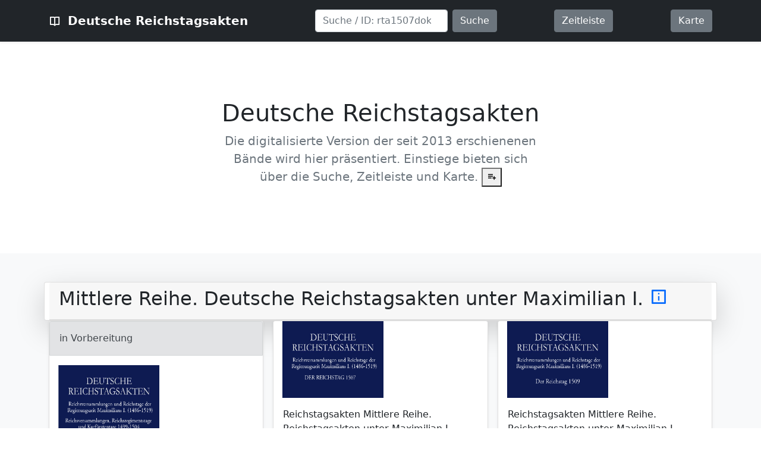

--- FILE ---
content_type: text/html; charset=UTF-8
request_url: https://reichstagsakten.de/?vol=rta1507&doc=II616
body_size: 30389
content:


<!DOCTYPE html>
<html lang="de">
  <head>
 <link rel="canonical" href="https://reichstagsakten.de/" />

    
<meta charset="utf-8">
<meta name="viewport" content="width=device-width, initial-scale=1, maximum-scale=1" />


<!-- Favicons -->
<link rel="apple-touch-icon" sizes="57x57" href="img/fav/apple-icon-57x57.png">
<link rel="apple-touch-icon" sizes="60x60" href="img/fav/apple-icon-60x60.png">
<link rel="apple-touch-icon" sizes="72x72" href="img/fav/apple-icon-72x72.png">
<link rel="apple-touch-icon" sizes="76x76" href="img/fav/apple-icon-76x76.png">
<link rel="apple-touch-icon" sizes="114x114" href="img/fav/apple-icon-114x114.png">
<link rel="apple-touch-icon" sizes="120x120" href="img/fav/apple-icon-120x120.png">
<link rel="apple-touch-icon" sizes="144x144" href="img/fav/apple-icon-144x144.png">
<link rel="apple-touch-icon" sizes="152x152" href="img/fav/apple-icon-152x152.png">
<link rel="apple-touch-icon" sizes="180x180" href="img/fav/apple-icon-180x180.png">
<link rel="icon" type="image/png" sizes="192x192"  href="img/fav/android-icon-192x192.png">
<link rel="icon" type="image/png" sizes="32x32" href="img/fav/favicon-32x32.png">
<link rel="icon" type="image/png" sizes="96x96" href="img/fav/favicon-96x96.png">
<link rel="icon" type="image/png" sizes="16x16" href="img/fav/favicon-16x16.png">
<link rel="manifest" href="img/fav/manifest.json">
<meta name="msapplication-TileColor" content="#ffffff">
<meta name="msapplication-TileImage" content="img/fav/ms-icon-144x144.png">
<meta name="theme-color" content="#ffffff">

<link href='css/bootstrap.min.css'  rel="stylesheet" />
<link href='css/boxicons.min.css'  rel="stylesheet" />

<link href='css/fonts.css'  rel="stylesheet" />


    <link href='css/edi_index.css'  rel="stylesheet"/>

  </head>
  <body>


       <header>

  <div class="navbar navbar-dark bg-dark shadow-sm">
    <div class="container"><!-- no toggle -->
      <a href="index.php" class="navbar-brand d-flex align-items-center">
        <i class='bx bx-book-open' ></i>&nbsp;&nbsp;<strong>Deutsche Reichstagsakten</strong>
      </a>

      <form class="d-flex" action="search.php">
          <input class="form-control me-2" type="search" placeholder="Suche / ID: rta1507dok23 o. rta1507p142" aria-label="Suche" name="q">
          <button class="btn btn-secondary" type="submit">Suche</button>
      </form>

            <a href="era.php" class="btn btn-secondary my-2">Zeitleiste</a>

                  <a href="map.php" class="btn btn-secondary my-2">Karte</a>

    </div>
  </div>
</header>



<main>

  <section class="py-5 text-center container">
    <div class="row py-lg-5">
      <div class="col-lg-6 col-md-8 mx-auto">
        <h1 class="fw-light">Deutsche Reichstagsakten</h1>
        <p class="lead text-muted">Die digitalisierte Version der seit 2013
          erschienenen Bände wird hier präsentiert. Einstiege  bieten sich über die Suche, Zeitleiste und Karte.
          <button class="small" type="button" data-bs-toggle="collapse"
           data-bs-target="#mehrEinleitung" aria-controls="mehrEinleitung"
            aria-expanded="false" aria-label="Toggle Einleitung"><i class='bx bx-list-plus' ></i></button></p>

	<div class="collapse" id="mehrEinleitung">
	<p>Die digitale Fassung bereitet die typographisch kodierten Rohdaten in TEI-XML auf.
    Dabei werden Verweise innerhalb der Edition gesetzt, Abkürzungen aufgelöst und die
    Register als Einstiegsmöglichkeiten in die Edition aufbereitet.
    Die Registerangaben zu Personen wurden gegen die Gemeinsame Normdatei der deutschen
     Bibliotheken abgeglichen, wodurch sich vielfältige Verlinkungsmöglichkeiten ergeben.
    Die Personen sind dazu mit dem Angebot <a  rel="noopener" href="//www.deutsche-biographie.de">Deutsche Biographie</a>
     verlinkt.
    Die Orte des Registers wurden gegen <a  rel="noopener" href="//nominatim.openstreetmap.org">OpenStreetMap</a>
    abgeglichen.
    Beide Abgleiche sind maschinell unterstützt abgelaufen, bei Fehlern wird dankbar um Hinweise zur Korrektur
    gebeten.</p>
        </div>
      </div>
    </div>
  </section>

  <div class="album py-5 bg-light">
    <div class="container">

      <div class="row row-cols-1 g-3">
            <div class="card shadow-lg">
            <div class="card-header">
            <h2>Mittlere Reihe. Deutsche Reichstagsakten unter Maximilian&#xa0;I.
              <a rel="noopener" href="//www.historischekommission-muenchen.de/abteilungen/deutsche-reichstagsakten-mittlere-reihe"><i class='bx bx-info-square' ></i></a>
            </h2>
          </div>
        </div>
      </div>


        <div class="row row-cols-1 row-cols-sm-2 row-cols-md-3 g-3">

          <div class="col">
         <div class="card shadow-sm"><div class="card-header alert alert-secondary">in Vorbereitung</div>
           <img src="img/rta1499.png"  class="card-img-top" alt="Abb. Reichsversammlungen, Reichsregimentstage und  Kurfürstentage 1499-1504" style="width:200px; padding: 0 15px">
           <div class="card-body">
             <p class="card-text">Reichstagsakten Mittlere Reihe. Reichstagsakten unter Maximilian I. Band 7.<br/><strong>Reichsversammlungen, Reichsregimentstage und  Kurfürstentage 1499-1504</strong><br/>
             Bearbeitet von Peter Schmid, für den Druck vorbereitet von Christiane Neerfeld<br/>München [tba].</p>
             <div class="d-flex justify-content-between align-items-center">
               <div class="btn-group">
                 <a href="text.php?vol=rta1499" type="button" class="btn btn-sm btn-outline-primary dropdown-toggle  disabled " data-bs-toggle="dropdown" aria-expanded="false"><strong>Text</strong></a>
                 <a href="page.php?vol=rta1499" type="button" class="btn btn-sm btn-outline-secondary  disabled ">Seiten</a>
                 <a  href="pdf/rta1499.pdf"  type="button" class="btn btn-sm btn-outline-success  disabled ">PDF</a>
                   <a href="mets.php?vol=rta1499" type="button" class="btn btn-sm btn-outline-info disabled  disabled ">Mets</a>
                      <ul class="dropdown-menu">
<li><a class="dropdown-item" href="text.php?id=rta1499inh">Inhaltverzeichnis</a></li>
<li><a class="dropdown-item" href="text.php?id=rta1499ein">Einleitung</a></li>
<li><a class="dropdown-item" href="text.php?id=rta1499dok1">Quellen</a></li>
<li><a class="dropdown-item" href="text.php?id=rta1499register">Register</a></li></ul>
               </div>
               <small class="text-muted">1951 <abbr title="Dokumente">Dok.</abbr></small>
             </div>
           </div>
         </div>
       </div><div class="col">
         <div class="card shadow-sm">
           <img src="img/rta1507.png"  class="card-img-top" alt="Abb. Der Reichstag zu Konstanz 1507" style="width:200px; padding: 0 15px">
           <div class="card-body">
             <p class="card-text">Reichstagsakten Mittlere Reihe. Reichstagsakten unter Maximilian I. Band 9.<br/><strong>Der Reichstag zu Konstanz 1507</strong><br/>
             Bearbeitet von Dietmar Heil<br/>München 2014.</p>
             <div class="d-flex justify-content-between align-items-center">
               <div class="btn-group">
                 <a href="text.php?vol=rta1507" type="button" class="btn btn-sm btn-outline-primary dropdown-toggle " data-bs-toggle="dropdown" aria-expanded="false"><strong>Text</strong></a>
                 <a href="page.php?vol=rta1507" type="button" class="btn btn-sm btn-outline-secondary ">Seiten</a>
                 <a  href="pdf/rta1507.pdf"  type="button" class="btn btn-sm btn-outline-success ">PDF</a>
                   <a href="mets.php?vol=rta1507" type="button" class="btn btn-sm btn-outline-info disabled ">Mets</a>
                      <ul class="dropdown-menu">
<li><a class="dropdown-item" href="text.php?id=rta1507inh">Inhaltverzeichnis</a></li>
<li><a class="dropdown-item" href="text.php?id=rta1507ein">Einleitung</a></li>
<li><a class="dropdown-item" href="text.php?id=rta1507dok1">Quellen</a></li>
<li><a class="dropdown-item" href="text.php?id=rta1507register">Register</a></li></ul>
               </div>
               <small class="text-muted">994 <abbr title="Dokumente">Dok.</abbr></small>
             </div>
           </div>
         </div>
       </div><div class="col">
         <div class="card shadow-sm">
           <img src="img/rta1509.png"  class="card-img-top" alt="Abb. Der Reichstag zu Worms 1509" style="width:200px; padding: 0 15px">
           <div class="card-body">
             <p class="card-text">Reichstagsakten Mittlere Reihe. Reichstagsakten unter Maximilian I. Band 10.<br/><strong>Der Reichstag zu Worms 1509</strong><br/>
             Bearbeitet von Dietmar Heil<br/>München 2017.</p>
             <div class="d-flex justify-content-between align-items-center">
               <div class="btn-group">
                 <a href="text.php?vol=rta1509" type="button" class="btn btn-sm btn-outline-primary dropdown-toggle " data-bs-toggle="dropdown" aria-expanded="false"><strong>Text</strong></a>
                 <a href="page.php?vol=rta1509" type="button" class="btn btn-sm btn-outline-secondary ">Seiten</a>
                 <a  href="pdf/rta1509.pdf"  type="button" class="btn btn-sm btn-outline-success ">PDF</a>
                   <a href="mets.php?vol=rta1509" type="button" class="btn btn-sm btn-outline-info disabled ">Mets</a>
                      <ul class="dropdown-menu">
<li><a class="dropdown-item" href="text.php?id=rta1509inh">Inhaltverzeichnis</a></li>
<li><a class="dropdown-item" href="text.php?id=rta1509ein">Einleitung</a></li>
<li><a class="dropdown-item" href="text.php?id=rta1509dok1">Quellen</a></li>
<li><a class="dropdown-item" href="text.php?id=rta1509register">Register</a></li></ul>
               </div>
               <small class="text-muted">566 <abbr title="Dokumente">Dok.</abbr></small>
             </div>
           </div>
         </div>
       </div><div class="col">
         <div class="card shadow-sm">
           <img src="img/rta1510.png"  class="card-img-top" alt="Abb. Die Reichstage zu Augsburg 1510 und Trier/Köln 1512" style="width:200px; padding: 0 15px">
           <div class="card-body">
             <p class="card-text">Reichstagsakten Mittlere Reihe. Reichstagsakten unter Maximilian I. Band 11.<br/><strong>Die Reichstage zu Augsburg 1510 und Trier/Köln 1512</strong><br/>
             Bearbeitet von Reinhard Seyboth<br/>München 2017.</p>
             <div class="d-flex justify-content-between align-items-center">
               <div class="btn-group">
                 <a href="text.php?vol=rta1510" type="button" class="btn btn-sm btn-outline-primary dropdown-toggle " data-bs-toggle="dropdown" aria-expanded="false"><strong>Text</strong></a>
                 <a href="page.php?vol=rta1510" type="button" class="btn btn-sm btn-outline-secondary ">Seiten</a>
                 <a  href="pdf/rta1510.pdf"  type="button" class="btn btn-sm btn-outline-success ">PDF</a>
                   <a href="mets.php?vol=rta1510" type="button" class="btn btn-sm btn-outline-info disabled ">Mets</a>
                      <ul class="dropdown-menu">
<li><a class="dropdown-item" href="text.php?id=rta1510inh">Inhaltverzeichnis</a></li>
<li><a class="dropdown-item" href="text.php?id=rta1510ein">Einleitung</a></li>
<li><a class="dropdown-item" href="text.php?id=rta1510dok1">Quellen</a></li>
<li><a class="dropdown-item" href="text.php?id=rta1510register">Register</a></li></ul>
               </div>
               <small class="text-muted">1899 <abbr title="Dokumente">Dok.</abbr></small>
             </div>
           </div>
         </div>
       </div><div class="col">
         <div class="card shadow-sm"><div class="card-header alert alert-primary">Neuerscheinung</div>
           <img src="img/rta1513.png"  class="card-img-top" alt="Abb. Die Reichstage zu Worms 1513 und Mainz 1517" style="width:200px; padding: 0 15px">
           <div class="card-body">
             <p class="card-text">Reichstagsakten Mittlere Reihe. Reichstagsakten unter Maximilian I. Band 12.<br/><strong>Die Reichstage zu Worms 1513 und Mainz 1517</strong><br/>
             Bearbeitet von Reinhard Seyboth<br/>München 2022.</p>
             <div class="d-flex justify-content-between align-items-center">
               <div class="btn-group">
                 <a href="text.php?vol=rta1513" type="button" class="btn btn-sm btn-outline-primary dropdown-toggle " data-bs-toggle="dropdown" aria-expanded="false"><strong>Text</strong></a>
                 <a href="page.php?vol=rta1513" type="button" class="btn btn-sm btn-outline-secondary ">Seiten</a>
                 <a  href="pdf/rta1513.pdf"  type="button" class="btn btn-sm btn-outline-success ">PDF</a>
                   <a href="mets.php?vol=rta1513" type="button" class="btn btn-sm btn-outline-info disabled ">Mets</a>
                      <ul class="dropdown-menu">
<li><a class="dropdown-item" href="text.php?id=rta1513inh">Inhaltverzeichnis</a></li>
<li><a class="dropdown-item" href="text.php?id=rta1513ein">Einleitung</a></li>
<li><a class="dropdown-item" href="text.php?id=rta1513dok1">Quellen</a></li>
<li><a class="dropdown-item" href="text.php?id=rta1513register">Register</a></li></ul>
               </div>
               <small class="text-muted">1050 <abbr title="Dokumente">Dok.</abbr></small>
             </div>
           </div>
         </div>
       </div>


      </div>
<hr />
<div class="row row-cols-1 g-3">
      <div class="card shadow-lg">
      <div class="card-header">
      <h2>Jüngere Reihe. Deutsche Reichstagsakten unter Kaiser Karl&#xa0;V.
        <a rel="noopener" href="//www.historischekommission-muenchen.de/abteilungen/deutsche-reichstagsakten-juengere-reihe"><i class='bx bx-info-square' ></i></a>
      </h2>
    </div>
  </div>
</div>

<div class="row row-cols-1 row-cols-sm-2 row-cols-md-3 g-3">

  <div class="col">
         <div class="card shadow-sm">
           <img src="img/rta1541.png"  class="card-img-top" alt="Abb. Der Reichstag zu Regensburg 1541" style="width:200px; padding: 0 15px">
           <div class="card-body">
             <p class="card-text">Deutsche Reichstagsakten, Jüngere Reihe. Reichstagsakten unter Kaiser Karl V., XI. Band.<br/><strong>Der Reichstag zu Regensburg 1541</strong><br/>
             Bearbeitet von Albrecht P. Luttenberger, für den Druck vorbereitet von Christiane Neerfeld<br/>München 2018.</p>
             <div class="d-flex justify-content-between align-items-center">
               <div class="btn-group">
                 <a href="text.php?vol=rta1541" type="button" class="btn btn-sm btn-outline-primary dropdown-toggle " data-bs-toggle="dropdown" aria-expanded="false"><strong>Text</strong></a>
                 <a href="page.php?vol=rta1541" type="button" class="btn btn-sm btn-outline-secondary ">Seiten</a>
                 <a  href="pdf/rta1541.pdf"  type="button" class="btn btn-sm btn-outline-success ">PDF</a>
                   <a href="mets.php?vol=rta1541" type="button" class="btn btn-sm btn-outline-info disabled ">Mets</a>
                      <ul class="dropdown-menu">
<li><a class="dropdown-item" href="text.php?id=rta1541inh">Inhaltverzeichnis</a></li>
<li><a class="dropdown-item" href="text.php?id=rta1541ein">Einleitung</a></li>
<li><a class="dropdown-item" href="text.php?id=rta1541dok1">Quellen</a></li>
<li><a class="dropdown-item" href="text.php?id=rta1541register">Register</a></li></ul>
               </div>
               <small class="text-muted">962 <abbr title="Dokumente">Dok.</abbr></small>
             </div>
           </div>
         </div>
       </div><div class="col">
         <div class="card shadow-sm">
           <img src="img/rta1543.png"  class="card-img-top" alt="Abb. Der Reichstag zu Nürnberg 1543" style="width:200px; padding: 0 15px">
           <div class="card-body">
             <p class="card-text">Deutsche Reichstagsakten, Jüngere Reihe. Reichstagsakten unter Kaiser Karl V., XIV. Band.<br/><strong>Der Reichstag zu Nürnberg 1543</strong><br/>
             Bearbeitet von Silvia Schweinzer-Burian, mit Vorarbeiten von Friedrich Edelmayer<br/>München 2021.</p>
             <div class="d-flex justify-content-between align-items-center">
               <div class="btn-group">
                 <a href="text.php?vol=rta1543" type="button" class="btn btn-sm btn-outline-primary dropdown-toggle " data-bs-toggle="dropdown" aria-expanded="false"><strong>Text</strong></a>
                 <a href="page.php?vol=rta1543" type="button" class="btn btn-sm btn-outline-secondary ">Seiten</a>
                 <a  href="pdf/rta1543.pdf"  type="button" class="btn btn-sm btn-outline-success ">PDF</a>
                   <a href="mets.php?vol=rta1543" type="button" class="btn btn-sm btn-outline-info disabled ">Mets</a>
                      <ul class="dropdown-menu">
<li><a class="dropdown-item" href="text.php?id=rta1543inh">Inhaltverzeichnis</a></li>
<li><a class="dropdown-item" href="text.php?id=rta1543ein">Einleitung</a></li>
<li><a class="dropdown-item" href="text.php?id=rta1543dok1">Quellen</a></li>
<li><a class="dropdown-item" href="text.php?id=rta1543register">Register</a></li></ul>
               </div>
               <small class="text-muted">418 <abbr title="Dokumente">Dok.</abbr></small>
             </div>
           </div>
         </div>
       </div>
</div>




<hr />
<div class="row row-cols-1 g-3">
      <div class="card shadow-lg">
      <div class="card-header">
      <h2>Reichsversammlungen 1556–1662.
        <a rel="noopener" href="//www.historischekommission-muenchen.de/abteilungen/deutsche-reichstagsakten-reichsversammlungen-1556-1662"><i class='bx bx-info-square' ></i></a>
</h2>
    </div>
  </div>
</div>


<div class="row row-cols-1 row-cols-sm-2 row-cols-md-3 g-3">

  <div class="col">
         <div class="card shadow-sm">
           <img src="img/rta1556.png"  class="card-img-top" alt="Abb. Der Reichstag zu Regensburg 1556/57" style="width:200px; padding: 0 15px">
           <div class="card-body">
             <p class="card-text">Deutsche Reichstagsakten, Reichsversammlungen 1556 – 1662<br/><strong>Der Reichstag zu Regensburg 1556/57</strong><br/>
             Bearbeitet von Josef Leeb<br/>München 2013.</p>
             <div class="d-flex justify-content-between align-items-center">
               <div class="btn-group">
                 <a href="text.php?vol=rta1556" type="button" class="btn btn-sm btn-outline-primary dropdown-toggle " data-bs-toggle="dropdown" aria-expanded="false"><strong>Text</strong></a>
                 <a href="page.php?vol=rta1556" type="button" class="btn btn-sm btn-outline-secondary ">Seiten</a>
                 <a  href="pdf/rta1556.pdf"  type="button" class="btn btn-sm btn-outline-success ">PDF</a>
                   <a href="mets.php?vol=rta1556" type="button" class="btn btn-sm btn-outline-info disabled ">Mets</a>
                      <ul class="dropdown-menu">
<li><a class="dropdown-item" href="text.php?id=rta1556inh">Inhaltverzeichnis</a></li>
<li><a class="dropdown-item" href="text.php?id=rta1556ein">Einleitung</a></li>
<li><a class="dropdown-item" href="text.php?id=rta1556dok1">Quellen</a></li>
<li><a class="dropdown-item" href="text.php?id=rta1556register">Register</a></li></ul>
               </div>
               <small class="text-muted">577 <abbr title="Dokumente">Dok.</abbr></small>
             </div>
           </div>
         </div>
       </div><div class="col">
         <div class="card shadow-sm">
           <img src="img/kft1575.png"  class="card-img-top" alt="Abb. Der Kurfürstentag zu Regensburg 1575" style="width:200px; padding: 0 15px">
           <div class="card-body">
             <p class="card-text">Deutsche Reichstagsakten, Reichsversammlungen 1556 – 1662<br/><strong>Der Kurfürstentag zu Regensburg 1575</strong><br/>
             Bearbeitet von Christiane Neerfeld<br/>München 2016.</p>
             <div class="d-flex justify-content-between align-items-center">
               <div class="btn-group">
                 <a href="text.php?vol=kft1575" type="button" class="btn btn-sm btn-outline-primary dropdown-toggle " data-bs-toggle="dropdown" aria-expanded="false"><strong>Text</strong></a>
                 <a href="page.php?vol=kft1575" type="button" class="btn btn-sm btn-outline-secondary ">Seiten</a>
                 <a  href="pdf/kft1575.pdf"  type="button" class="btn btn-sm btn-outline-success ">PDF</a>
                   <a href="mets.php?vol=kft1575" type="button" class="btn btn-sm btn-outline-info disabled ">Mets</a>
                      <ul class="dropdown-menu">
<li><a class="dropdown-item" href="text.php?id=kft1575inh">Inhaltverzeichnis</a></li>
<li><a class="dropdown-item" href="text.php?id=kft1575ein">Einleitung</a></li>
<li><a class="dropdown-item" href="text.php?id=kft1575dok1">Quellen</a></li>
<li><a class="dropdown-item" href="text.php?id=kft1575register">Register</a></li></ul>
               </div>
               <small class="text-muted">71 <abbr title="Dokumente">Dok.</abbr></small>
             </div>
           </div>
         </div>
       </div><div class="col">
         <div class="card shadow-sm"><div class="card-header alert alert-primary">Neuerscheinung</div>
           <!--img src="img/rta1576.png"  class="card-img-top" alt="Abb. Der Reichstag zu Regensburg 1576. Digitale Edition" style="width:200px; padding: 0 15px"-->
           <div class="card-body">
             <p class="card-text">Deutsche Reichstagsakten, Reichsversammlungen 1556 – 1662<br/><strong>Der Reichstag zu Regensburg 1576. Digitale Edition</strong><br/>
             Bearbeitet von Josef Leeb, Christiane Neerfeld, Eva Ortlieb, Florian Zeilinger, Roman Bleier; herausgegeben von der Historischen Kommission bei der Bayerischen Akademie der Wissenschaften durch Gabriele Haug-Moritz und Georg Vogeler<br/>https://gams.uni-graz.at/context:rta1576 2023.</p>
             <div class="d-flex justify-content-between align-items-center">
               <div class="btn-group">
                 <a href="https://gams.uni-graz.at/context:rta1576" type="button" class="btn btn-sm btn-outline-secondary ">Link (extern)</a>
                   <a href="mets.php?vol=rta1576" type="button" class="btn btn-sm btn-outline-info disabled ">Mets</a>
                </div>
               <small class="text-muted">632+ <abbr title="Dokumente">Dok.</abbr></small>
             </div>
           </div>
         </div>
       </div><div class="col">
         <div class="card shadow-sm"><div class="card-header alert alert-secondary">in Vorbereitung</div>
           <img src="img/rta1594.png"  class="card-img-top" alt="Abb. Der Reichstag zu Regensburg 1594" style="width:200px; padding: 0 15px">
           <div class="card-body">
             <p class="card-text">Deutsche Reichstagsakten, Reichsversammlungen 1556 – 1662<br/><strong>Der Reichstag zu Regensburg 1594</strong><br/>
             Bearbeitet von Josef Leeb<br/>München [tba].</p>
             <div class="d-flex justify-content-between align-items-center">
               <div class="btn-group">
                 <a href="text.php?vol=rta1594" type="button" class="btn btn-sm btn-outline-primary dropdown-toggle  disabled " data-bs-toggle="dropdown" aria-expanded="false"><strong>Text</strong></a>
                 <a href="page.php?vol=rta1594" type="button" class="btn btn-sm btn-outline-secondary  disabled ">Seiten</a>
                 <a  href="pdf/rta1594.pdf"  type="button" class="btn btn-sm btn-outline-success  disabled ">PDF</a>
                   <a href="mets.php?vol=rta1594" type="button" class="btn btn-sm btn-outline-info disabled  disabled ">Mets</a>
                      <ul class="dropdown-menu">
<li><a class="dropdown-item" href="text.php?id=rta1594inh">Inhaltverzeichnis</a></li>
<li><a class="dropdown-item" href="text.php?id=rta1594ein">Einleitung</a></li>
<li><a class="dropdown-item" href="text.php?id=rta1594dok1">Quellen</a></li>
<li><a class="dropdown-item" href="text.php?id=rta1594register">Register</a></li></ul>
               </div>
               <small class="text-muted">511 <abbr title="Dokumente">Dok.</abbr></small>
             </div>
           </div>
         </div>
       </div>
</div>





<hr />
<!--sdiv class="row row-cols-1 g-3">
      <div class="card shadow-lg">
      <div class="card-header">
      <h2>Einstiege.</h2>
    </div>
  </div>
</div-->


      <!--div class="row row-cols-1 row-cols-sm-2 row-cols-md-3 g-3">

        <div class="col">
          <div class="card shadow-sm">
            <svg class="bd-placeholder-img card-img-top" width="100%" height="225" xmlns="http://www.w3.org/2000/svg" role="img" aria-label="Placeholder: Thumbnail" preserveAspectRatio="xMidYMid slice" focusable="false"><title>Placeholder</title><rect width="100%" height="100%" fill="#55595c"/><text x="50%" y="50%" fill="#eceeef" dy=".3em">Personen</text></svg>

            <div class="card-body">
              <p class="card-text">Personenregister.</p>
              <div class="d-flex justify-content-between align-items-center">
                <div class="btn-group">
                  <a  href="list.php?mode=per" type="button" class="btn btn-sm btn-outline-primary">Liste</a>
                  <a  href="grid.php?type=per" type="button" class="btn btn-sm btn-outline-secondary disabled">Netz</a>
                  <a href="search.php?beacon" type="button" class="btn btn-sm btn-outline-info">Beacon</a>
                </div>

              </div>
            </div>
          </div>
        </div>

        <div class="col">
          <div class="card shadow-sm">
            <svg class="bd-placeholder-img card-img-top" width="100%" height="225" xmlns="http://www.w3.org/2000/svg" role="img" aria-label="Placeholder: Thumbnail" preserveAspectRatio="xMidYMid slice" focusable="false"><title>Placeholder</title><rect width="100%" height="100%" fill="#55595c"/><text x="50%" y="50%" fill="#eceeef" dy=".3em">Orte</text></svg>

            <div class="card-body">
              <p class="card-text">Orte.</p>
              <div class="d-flex justify-content-between align-items-center">
                <div class="btn-group">
                  <a  href="list.php?mode=plc" title="Q2/2021" type="button" class="btn btn-sm btn-outline-secondary disabled">Liste</a>
                  <a  href="map.php?vol=all"  type="button" class="btn btn-sm btn-outline-secondary ">Karte</a>
                </div>
                </div>
            </div>
          </div>
        </div>

        <div class="col">
          <div class="card shadow-sm">
            <svg class="bd-placeholder-img card-img-top" width="100%" height="225" xmlns="http://www.w3.org/2000/svg" role="img" aria-label="Placeholder: Thumbnail" preserveAspectRatio="xMidYMid slice" focusable="false"><title>Placeholder</title><rect width="100%" height="100%" fill="#55595c"/><text x="50%" y="50%" fill="#eceeef" dy=".3em">Zeitleiste</text></svg>

            <div class="card-body">
              <p class="card-text">Zeitleiste.</p>
              <div class="d-flex justify-content-between align-items-center">
                <div class="btn-group">
                  <a  href="era.php"  type="button" class="btn btn-sm btn-outline-secondary">Liste</a>
                </div>
               </div>
            </div>
          </div>
        </div>

      </div-->
    </div>
  </div>

</main>
<footer class="text-muted py-5">
  <div class="container">

    <div class="row">
        <div class="col-sm-12 col-md-10 col-lg-8  py-4">
          <p class="text-muted">
    Deutsche Reichstagsakten. <br/>
    seit 1867 herausgegeben von der
    <a rel="noopener" href="//www.historischekommission-muenchen.de">Historischen Kommission bei der Bayerischen Akademie der Wissenschaften</a>
        </p>
        </div>
        <div class="col-sm-6 col-md-8 col-lg-2  py-4">
          <ul class="list-unstyled">
            <li></li>
            <li><i class='bx bx-copyright' ></i> <a rel="noopener" href="//www.historischekommission-muenchen.de/impressum" title="Es gilt das Impressum der Historischen Kommission" class="text-muted">Impressum</a></li>
            <li><i class='bx bx-lock' ></i> <a rel="noopener" href="//www.historischekommission-muenchen.de/datenschutz" title="Es gilt die Datenschutzerklärung der Historischen Kommission" class="text-muted">Datenschutz</a></li>
            <li><i class='bx bx-cart' ></i> <a rel="noopener" href="mailto:Karl-Ulrich.Gelberg@hk.badw.de?subject=Bestellung%20Reichstagsakten"  title="Bestellung bitte per Email bei der Historischen Kommission" class="text-muted">Bestellen</a></li>
            <li><i class='bx bx-envelope-open' ></i> <a rel="noopener" href="mailto:matthias.reinert@hk.badw.de"  title="Technische Fragen" class="text-muted">Email</a></li>
          </ul>
        </div>
        <div class="col-sm-3 col-md-2 col-lg-1 py-4">
          <a rel="noopener" href="//www.historischekommission-muenchen.de"><img src="img/logo_hiko.svg" class="img-fluid" alt="Logo der Historischen Kommission"/></a>
        </div>
      </div>
        <p class="float-end mb-1">
      <a href="#" title="zum Anfang"><i class='bx bx-arrow-to-top' ></i></a>
    </p>
    <p class="mb-1 small text-muted">basierend auf
      <a rel="noopener" href="//getbootstrap.com"  class="text-muted">Bootstrap</a> und
      <a rel="noopener" href="//boxicons.com/"  class="text-muted">Boxicons</a>. Orte lokalisiert mit
      <a rel="noopener" href="//nominatim.openstreetmap.org"  class="text-muted">OpenStreetMap</a>, verlinkt auf
      <a rel="noopener" href="//mapire.eu" class="text-muted">mapire.eu</a><!-- und das
      <a rel="noopener" href="//geoportal.bayern.de/bayernatlas"  class="text-muted disabled">Geoportal Bayern</a-->.
     </p>

  </div>
</footer>



    <!--script src="https://cdn.jsdelivr.net/npm/bootstrap@5.0.0/dist/js/bootstrap.bundle.min.js" integrity="sha384-p34f1UUtsS3wqzfto5wAAmdvj+osOnFyQFpp4Ua3gs/ZVWx6oOypYoCJhGGScy+8" crossorigin="anonymous"></script-->
<script src="js/bootstrap.bundle.min.js"  type="text/javascript" defer="defer"></script>



  </body>
</html>


--- FILE ---
content_type: image/svg+xml
request_url: https://reichstagsakten.de/img/logo_hiko.svg
body_size: 14422
content:
<svg id="HiKo_farbig" data-name="HiKo farbig" xmlns="http://www.w3.org/2000/svg" viewBox="0 0 155.91 164.41"><defs><style>.cls-1{fill:#004082;}.cls-2{fill:#0093d6;}</style></defs><title>Logo_HiKo_Vollversion_quer_farbig</title><path class="cls-1" d="M22.11,112.46h2.17c1.22,0,2,.52,2,1.54s-.72,1.49-1.9,1.49H22.11Zm-.84,3.77h3c2.06,0,2.91-.86,2.91-2.18a2,2,0,0,0-1.55-2v0a1.67,1.67,0,0,0,1.07-1.59,1.89,1.89,0,0,0-2.13-1.86H21.27Zm.84-7h2.16c1.09,0,1.57.45,1.57,1.17s-.64,1.29-1.69,1.29h-2Z"/><polygon class="cls-1" points="28.29 108.54 33.16 108.54 33.16 109.32 29.13 109.32 29.13 111.73 32.62 111.73 32.62 112.5 29.13 112.5 29.13 115.45 33.16 115.45 33.16 116.23 28.29 116.23 28.29 108.54"/><rect class="cls-1" x="34.41" y="108.54" width="0.84" height="7.68"/><path class="cls-1" d="M39.81,116.23h2.68a3.85,3.85,0,1,0,0-7.69H39.81Zm.84-7h1.76a3.11,3.11,0,1,1,0,6.22H40.65Z"/><polygon class="cls-1" points="47.78 108.54 52.65 108.54 52.65 109.32 48.63 109.32 48.63 111.73 52.11 111.73 52.11 112.5 48.63 112.5 48.63 115.45 52.65 115.45 52.65 116.23 47.78 116.23 47.78 108.54"/><path class="cls-1" d="M59.73,116.23a2,2,0,0,1-.41-1.36V114c0-1.12-.2-1.38-1.14-1.66v0a1.79,1.79,0,0,0,1.25-1.69,2,2,0,0,0-2.18-2.1H53.92v7.69h.84v-3.45h2.46c1,0,1.26.28,1.26,1.16v1.16a2.2,2.2,0,0,0,.23,1.13Zm-5-7h2.36a1.39,1.39,0,1,1,0,2.78H54.76Z"/><path class="cls-1" d="M64.81,112.46H67c1.22,0,2.05.52,2.05,1.54s-.72,1.49-1.9,1.49H64.81ZM64,116.23h3c2.06,0,2.91-.86,2.91-2.18a2,2,0,0,0-1.55-2v0a1.66,1.66,0,0,0,1.06-1.59,1.87,1.87,0,0,0-2.12-1.86H64Zm.83-7H67c1.09,0,1.58.45,1.58,1.17s-.65,1.29-1.7,1.29h-2Z"/><path class="cls-1" d="M70,116.23H71l.73-1.75h4.06l.69,1.75h.91l-3.2-7.69H73.4Zm3.69-6.74,1.72,4.26H72Z"/><polygon class="cls-1" points="79.47 113.43 76.54 108.55 77.52 108.55 79.91 112.57 82.31 108.55 83.29 108.55 80.31 113.43 80.31 116.23 79.47 116.23 79.47 113.43"/><polygon class="cls-1" points="84.09 108.54 88.95 108.54 88.95 109.32 84.94 109.32 84.94 111.73 88.42 111.73 88.42 112.5 84.94 112.5 84.94 115.45 88.95 115.45 88.95 116.23 84.09 116.23 84.09 108.54"/><path class="cls-1" d="M96,116.23a2,2,0,0,1-.4-1.36V114c0-1.12-.2-1.38-1.14-1.66v0a1.79,1.79,0,0,0,1.25-1.69,2,2,0,0,0-2.18-2.1H90.23v7.69h.83v-3.45h2.47c.94,0,1.26.28,1.26,1.16v1.16a2.2,2.2,0,0,0,.23,1.13Zm-5-7h2.37a1.39,1.39,0,1,1,0,2.78H91.06Z"/><rect class="cls-1" x="97.61" y="108.54" width="0.84" height="7.68"/><path class="cls-1" d="M105,110.59c-.06-1.09-1-1.55-2-1.55-1.42,0-2.18.5-2.18,1.44,0,2.2,5.16.28,5.16,3.61,0,1.24-1,2.37-3.11,2.37-1.62,0-2.91-.82-3-2.56h.84c.1,1.37,1,1.83,2.32,1.83s2.11-.74,2.11-1.58c0-2.51-5.16-.52-5.16-3.63,0-1.6,1.38-2.21,2.93-2.21,1.88,0,2.83.76,3,2.28Z"/><path class="cls-1" d="M113.06,110.68a2.47,2.47,0,0,0-2.48-1.64,3.11,3.11,0,0,0-2.81,3.35c0,1.7.87,3.34,2.81,3.34a2.52,2.52,0,0,0,2.56-2H114a3.35,3.35,0,0,1-3.45,2.7,3.76,3.76,0,0,1-3.73-4.07,4,4,0,0,1,3.73-4.08,3.12,3.12,0,0,1,3.33,2.37Z"/><polygon class="cls-1" points="115.06 108.54 115.89 108.54 115.89 111.73 120 111.73 120 108.54 120.83 108.54 120.83 116.23 120 116.23 120 112.46 115.89 112.46 115.89 116.23 115.06 116.23 115.06 108.54"/><polygon class="cls-1" points="122.42 108.54 127.29 108.54 127.29 109.32 123.26 109.32 123.26 111.73 126.75 111.73 126.75 112.5 123.26 112.5 123.26 115.45 127.29 115.45 127.29 116.23 122.42 116.23 122.42 108.54"/><polygon class="cls-1" points="133.98 108.54 133.98 114.78 133.96 114.78 129.2 108.54 128.38 108.54 128.38 116.23 129.22 116.23 129.22 109.89 129.23 109.89 133.98 116.23 134.82 116.23 134.82 108.54 133.98 108.54"/><path class="cls-1" d="M57.71,129.51h.91l.73-1.75h4l.7,1.75H65l-3.2-7.68h-.74Zm3.69-6.74L63.13,127H59.64Z"/><polygon class="cls-1" points="65.78 121.83 66.62 121.83 66.62 125.96 70.43 121.83 71.57 121.83 68.5 125.08 72.11 129.51 71 129.51 67.95 125.66 66.62 127.09 66.62 129.51 65.78 129.51 65.78 121.83"/><path class="cls-1" d="M71.91,129.51h.91l.73-1.75h4l.7,1.75h.91L76,121.83h-.74Zm3.7-6.74L77.32,127H73.84Z"/><path class="cls-1" d="M79.94,129.51h2.68a3.84,3.84,0,1,0,0-7.68H79.94Zm.84-6.95h1.75a3.11,3.11,0,1,1,0,6.22H80.78Z"/><polygon class="cls-1" points="87.91 121.83 92.78 121.83 92.78 122.6 88.75 122.6 88.75 125.01 92.24 125.01 92.24 125.78 88.75 125.78 88.75 128.73 92.78 128.73 92.78 129.51 87.91 129.51 87.91 121.83"/><polygon class="cls-1" points="94.02 121.83 94.94 121.83 97.99 128.31 101.12 121.83 101.94 121.83 101.94 129.51 101.1 129.51 101.1 123.6 101.08 123.6 98.3 129.51 97.64 129.51 94.88 123.6 94.86 123.6 94.86 129.51 94.02 129.51 94.02 121.83"/><rect class="cls-1" x="103.81" y="121.83" width="0.84" height="7.68"/><polygon class="cls-1" points="106.43 121.83 111.3 121.83 111.3 122.6 107.28 122.6 107.28 125.01 110.76 125.01 110.76 125.78 107.28 125.78 107.28 128.73 111.3 128.73 111.3 129.51 106.43 129.51 106.43 121.83"/><path class="cls-1" d="M115.41,129.51h2.68a3.84,3.84,0,1,0,0-7.68h-2.68Zm.84-6.95H118a3.11,3.11,0,1,1,0,6.22h-1.75Z"/><polygon class="cls-1" points="123.11 121.83 127.98 121.83 127.98 122.6 123.95 122.6 123.95 125.01 127.44 125.01 127.44 125.78 123.95 125.78 123.95 128.73 127.98 128.73 127.98 129.51 123.11 129.51 123.11 121.83"/><path class="cls-1" d="M135.06,129.51a1.88,1.88,0,0,1-.41-1.36v-.86c0-1.12-.2-1.37-1.14-1.65v0a1.81,1.81,0,0,0,1.25-1.69,2,2,0,0,0-2.18-2.09h-3.34v7.68h.84v-3.44h2.47c.94,0,1.26.27,1.26,1.16v1.15a2.2,2.2,0,0,0,.23,1.13Zm-5-6.95h2.37a1.39,1.39,0,1,1,0,2.78h-2.37Z"/><polygon class="cls-1" points="44.27 135.11 44.89 135.11 47.15 141.41 47.17 141.41 48.89 135.11 49.73 135.11 47.54 142.79 46.84 142.79 44.55 136.47 42.18 142.79 41.49 142.79 39.41 135.11 40.25 135.11 41.9 141.36 41.92 141.36 44.27 135.11"/><rect class="cls-1" x="50.63" y="135.11" width="0.84" height="7.68"/><path class="cls-1" d="M58,137.15c-.06-1.09-1-1.55-2-1.55-1.42,0-2.19.51-2.19,1.44,0,2.2,5.17.28,5.17,3.62,0,1.24-1,2.37-3.11,2.37-1.62,0-2.92-.82-3-2.56h.84c.09,1.36,1,1.82,2.32,1.82s2.11-.74,2.11-1.58c0-2.5-5.16-.51-5.16-3.62,0-1.61,1.38-2.22,2.93-2.22,1.88,0,2.83.77,3,2.28Z"/><path class="cls-1" d="M65.16,137.15c-.06-1.09-1-1.55-2-1.55-1.41,0-2.18.51-2.18,1.44,0,2.2,5.16.28,5.16,3.62,0,1.24-1,2.37-3.1,2.37-1.63,0-2.92-.82-3-2.56h.84c.09,1.36,1,1.82,2.32,1.82s2.11-.74,2.11-1.58c0-2.5-5.17-.51-5.17-3.62,0-1.61,1.39-2.22,2.94-2.22,1.87,0,2.83.77,3,2.28Z"/><polygon class="cls-1" points="67.49 135.11 72.36 135.11 72.36 135.88 68.33 135.88 68.33 138.29 71.81 138.29 71.81 139.07 68.33 139.07 68.33 142.01 72.36 142.01 72.36 142.79 67.49 142.79 67.49 135.11"/><polygon class="cls-1" points="73.44 135.11 74.28 135.11 79.03 141.35 79.05 141.35 79.05 135.11 79.89 135.11 79.89 142.79 79.05 142.79 74.3 136.45 74.28 136.45 74.28 142.79 73.44 142.79 73.44 135.11"/><path class="cls-1" d="M86.29,137.15c-.07-1.09-1-1.55-2.05-1.55-1.42,0-2.18.51-2.18,1.44,0,2.2,5.17.28,5.17,3.62,0,1.24-1,2.37-3.11,2.37-1.63,0-2.92-.82-3-2.56H82c.1,1.36,1,1.82,2.33,1.82s2.11-.74,2.11-1.58c0-2.5-5.17-.51-5.17-3.62,0-1.61,1.39-2.22,2.94-2.22,1.87,0,2.83.77,3,2.28Z"/><path class="cls-1" d="M94.49,137.25A2.47,2.47,0,0,0,92,135.6,3.11,3.11,0,0,0,89.2,139c0,1.71.88,3.35,2.81,3.35a2.52,2.52,0,0,0,2.56-2h.9A3.36,3.36,0,0,1,92,143,3.76,3.76,0,0,1,88.28,139,4,4,0,0,1,92,134.87a3.13,3.13,0,0,1,3.34,2.38Z"/><polygon class="cls-1" points="96.6 135.11 97.44 135.11 97.44 138.29 101.53 138.29 101.53 135.11 102.37 135.11 102.37 142.79 101.53 142.79 101.53 139.03 97.44 139.03 97.44 142.79 96.6 142.79 96.6 135.11"/><path class="cls-1" d="M102.9,142.79h.9l.73-1.74h4.06l.7,1.74h.9L107,135.11h-.74Zm3.69-6.73,1.72,4.26h-3.49Z"/><polygon class="cls-1" points="110.87 135.11 115.73 135.11 115.73 135.88 111.71 135.88 111.71 138.29 115.19 138.29 115.19 139.07 111.71 139.07 111.71 142.79 110.87 142.79 110.87 135.11"/><polygon class="cls-1" points="121.54 135.11 121.54 135.88 119.15 135.88 119.15 142.79 118.31 142.79 118.31 135.88 115.93 135.88 115.93 135.11 121.54 135.11"/><polygon class="cls-1" points="122.42 135.11 127.29 135.11 127.29 135.88 123.26 135.88 123.26 138.29 126.75 138.29 126.75 139.07 123.26 139.07 123.26 142.01 127.29 142.01 127.29 142.79 122.42 142.79 122.42 135.11"/><polygon class="cls-1" points="133.98 135.11 133.98 141.35 133.96 141.35 129.2 135.11 128.38 135.11 128.38 142.79 129.22 142.79 129.22 136.45 129.23 136.45 133.98 142.79 134.82 142.79 134.82 135.11 133.98 135.11"/><polygon class="cls-1" points="29.53 71.74 29.53 77.06 22.7 77.06 22.7 71.74 21.3 71.74 21.3 84.56 22.7 84.56 22.7 78.27 29.53 78.27 29.53 84.56 30.93 84.56 30.93 71.74 29.53 71.74"/><rect class="cls-1" x="33.91" y="71.74" width="1.4" height="12.81"/><path class="cls-1" d="M46.36,75.15c-.1-1.81-1.64-2.58-3.4-2.58-2.37,0-3.65.84-3.65,2.4,0,3.66,8.62.47,8.62,6,0,2.07-1.74,4-5.19,4-2.71,0-4.86-1.36-5-4.27h1.41c.15,2.28,1.66,3,3.87,3s3.52-1.24,3.52-2.64c0-4.18-8.61-.86-8.61-6,0-2.67,2.31-3.69,4.89-3.69,3.13,0,4.72,1.27,5,3.8Z"/><polygon class="cls-1" points="58.07 71.74 58.07 73.04 54.09 73.04 54.09 84.56 52.68 84.56 52.68 73.04 48.7 73.04 48.7 71.74 58.07 71.74"/><path class="cls-1" d="M58.61,78.15c0,3.86,2.49,6.8,6.22,6.8a6.61,6.61,0,0,0,6.23-6.8c0-3.86-2.5-6.8-6.23-6.8a6.6,6.6,0,0,0-6.22,6.8m10.91,0c0,3-2,5.58-4.69,5.58-3.22,0-4.68-2.73-4.68-5.58,0-3,2-5.58,4.68-5.58,3.23,0,4.69,2.73,4.69,5.58"/><path class="cls-1" d="M82.73,84.56A3.21,3.21,0,0,1,82,82.3V80.86c0-1.87-.32-2.3-1.9-2.77v0a3,3,0,0,0,2.09-2.82,3.29,3.29,0,0,0-3.63-3.5H73V84.56h1.39V78.81h4.11c1.59,0,2.1.47,2.1,1.94v1.92a3.66,3.66,0,0,0,.4,1.89ZM74.43,73h3.95a2.32,2.32,0,1,1,0,4.63H74.43Z"/><rect class="cls-1" x="84.86" y="71.74" width="1.4" height="12.81"/><path class="cls-1" d="M97.23,75.15c-.11-1.81-1.66-2.58-3.42-2.58-2.36,0-3.64.84-3.64,2.4,0,3.66,8.62.47,8.62,6,0,2.07-1.74,4-5.19,4-2.71,0-4.86-1.36-5-4.27H90c.17,2.28,1.68,3,3.88,3s3.52-1.24,3.52-2.64c0-4.18-8.62-.86-8.62-6,0-2.67,2.32-3.69,4.9-3.69,3.12,0,4.73,1.27,5,3.8Z"/><path class="cls-1" d="M110.9,75.31a4.09,4.09,0,0,0-4.13-2.74c-2.65,0-4.68,2.54-4.68,5.58,0,2.85,1.45,5.58,4.68,5.58A4.19,4.19,0,0,0,111,80.45h1.49a5.6,5.6,0,0,1-5.76,4.5c-3.73,0-6.22-2.94-6.22-6.8a6.6,6.6,0,0,1,6.22-6.8c2.93,0,5,1.47,5.57,4Z"/><polygon class="cls-1" points="114.42 71.74 115.82 71.74 115.82 77.06 122.65 77.06 122.65 71.74 124.06 71.74 124.06 84.56 122.65 84.56 122.65 78.28 115.82 78.28 115.82 84.56 114.42 84.56 114.42 71.74"/><polygon class="cls-1" points="126.71 71.74 126.71 84.56 134.83 84.56 134.83 83.27 128.11 83.27 128.11 78.34 133.93 78.34 133.93 77.06 128.11 77.06 128.11 73.04 134.83 73.04 134.83 71.74 126.71 71.74"/><polygon class="cls-1" points="29.12 90.5 22.77 97.39 22.77 90.5 21.37 90.5 21.37 103.32 22.77 103.32 22.77 99.28 24.99 96.89 30.07 103.32 31.92 103.32 25.91 95.94 31.02 90.5 29.12 90.5"/><path class="cls-1" d="M31.54,96.91c0,3.86,2.5,6.8,6.23,6.8A6.61,6.61,0,0,0,44,96.91c0-3.86-2.5-6.8-6.23-6.8a6.61,6.61,0,0,0-6.23,6.8m10.91,0c0,3-2,5.58-4.68,5.58-3.23,0-4.68-2.73-4.68-5.58,0-3,2-5.58,4.68-5.58,3.23,0,4.68,2.73,4.68,5.58"/><polygon class="cls-1" points="45.94 90.5 47.46 90.5 52.56 101.31 57.78 90.5 59.15 90.5 59.15 103.32 57.75 103.32 57.75 93.47 57.71 93.47 53.08 103.32 51.97 103.32 47.37 93.47 47.34 93.47 47.34 103.32 45.94 103.32 45.94 90.5"/><polygon class="cls-1" points="61.89 90.5 63.41 90.5 68.51 101.31 73.73 90.5 75.1 90.5 75.1 103.32 73.7 103.32 73.7 93.47 73.66 93.47 69.03 103.32 67.92 103.32 63.32 93.47 63.29 93.47 63.29 103.32 61.89 103.32 61.89 90.5"/><rect class="cls-1" x="77.95" y="90.5" width="1.4" height="12.82"/><path class="cls-1" d="M90.23,93.91c-.11-1.81-1.65-2.58-3.41-2.58-2.37,0-3.64.84-3.64,2.41,0,3.65,8.61.46,8.61,6,0,2.07-1.74,3.95-5.19,3.95-2.71,0-4.86-1.36-5-4.27H83c.16,2.28,1.67,3,3.87,3s3.52-1.24,3.52-2.64c0-4.18-8.62-.86-8.62-6,0-2.68,2.32-3.7,4.9-3.7,3.13,0,4.73,1.27,5,3.8Z"/><path class="cls-1" d="M102.11,93.91c-.11-1.81-1.66-2.58-3.41-2.58-2.37,0-3.64.84-3.64,2.41,0,3.65,8.61.46,8.61,6,0,2.07-1.74,3.95-5.19,3.95-2.71,0-4.86-1.36-5-4.27h1.39c.17,2.28,1.67,3,3.89,3s3.51-1.24,3.51-2.64c0-4.18-8.62-.86-8.62-6,0-2.68,2.32-3.7,4.91-3.7,3.12,0,4.71,1.27,5,3.8Z"/><rect class="cls-1" x="105.97" y="90.5" width="1.4" height="12.82"/><path class="cls-1" d="M109.59,96.91c0,3.86,2.5,6.8,6.23,6.8a6.61,6.61,0,0,0,6.23-6.8c0-3.86-2.5-6.8-6.23-6.8a6.61,6.61,0,0,0-6.23,6.8m10.91,0c0,3-2,5.58-4.68,5.58-3.23,0-4.69-2.73-4.69-5.58,0-3,2-5.58,4.69-5.58,3.22,0,4.68,2.73,4.68,5.58"/><polygon class="cls-1" points="133.43 90.5 133.43 100.91 133.39 100.91 125.46 90.5 124.08 90.5 124.08 103.32 125.47 103.32 125.47 92.75 125.51 92.75 133.43 103.32 134.82 103.32 134.82 90.5 133.43 90.5"/><polygon class="cls-1" points="134.77 30.46 125.68 21.38 134.77 21.38 134.77 30.46"/><path class="cls-2" d="M70.91,30.24A4.29,4.29,0,0,0,74,29a4.22,4.22,0,0,0,1.29-3.1,4.4,4.4,0,0,0-4.42-4.45,4.2,4.2,0,0,0-3.14,1.32,4.32,4.32,0,0,0-1.28,3.13,4.39,4.39,0,0,0,4.42,4.39Z"/><path class="cls-2" d="M130.56,37.11A14.57,14.57,0,0,0,119.92,33a13.81,13.81,0,0,0-10.55,4.39,15.13,15.13,0,0,0-4.1,10.72c0,.19,0,.36,0,.54l-9.6-10.19,12.59-10.74a24.08,24.08,0,0,1,5.45-3.89,15,15,0,0,1,5-1.21V21.37h-17.4v1.21a10.5,10.5,0,0,1,3.36.42,1.66,1.66,0,0,1,1.19,1.72c0,1.23-2.33,2.9-7,7.25q-3.9,3.6-10,8.74V28.45c0-2.34.38-3.87,1.13-4.59s2.44-1.15,5-1.28V21.37H76.15v1.21q3.82.27,4.91,1.3c.72.69,1.09,2.21,1.09,4.57V56.68c0,2.77-.33,3.81-1,4.54a3.92,3.92,0,0,1-3.07,1.12,3.48,3.48,0,0,1-2.72-1.11c-.73-.66-1.09-2.18-1.09-4.55V33l-6.74,6.25V56.68c0,2.82-.32,3.8-1,4.47a4.55,4.55,0,0,1-3.22,1.18,3.37,3.37,0,0,1-2.54-1.1c-.72-.66-1.08-2.18-1.08-4.55V28.45q0-3.51,1.08-4.56c.73-.7,2.31-1.13,4.75-1.31V21.37H47.17v1.21c2.46.18,4,.61,4.76,1.31S53,26.11,53,28.45V40.06H34V28.45c0-2.34.36-3.86,1.09-4.56s2.31-1.13,4.74-1.31V21.37H21.39v1.21c2.44.18,4,.61,4.75,1.31s1.08,2.22,1.08,4.56V56.68c0,2.82-.32,3.79-1,4.46S24,62.27,21.39,62.55v1.21H39.8V62.55q-3.64-.28-4.74-1.3c-.73-.68-1.09-2.2-1.09-4.57V42.93H53V56.68c0,2.82-.32,3.8-1,4.47s-2.27,1.15-4.88,1.4v1.21H94.89V62.65q-3.77-.33-4.88-1.3c-.75-.65-1.12-2.24-1.12-4.67V44.61l2-1.86,12.79,13.58c.9,1,2.29,2.76,2.93,3.32,6.64,5.8,16.3,4,16.3,4l0,0a13.12,13.12,0,0,0,7.75-4.43,16.27,16.27,0,0,0,4.08-11Q134.77,41.26,130.56,37.11Zm-3.92,21.44a6.06,6.06,0,0,1-5.49,3.21c-3,0-5.41-1.6-7.11-4.81a21.68,21.68,0,0,1-2.57-10.37q0-7,3.19-9.81A6.39,6.39,0,0,1,119,35.15c3.1,0,5.46,1.59,7.1,4.78a22,22,0,0,1,2.45,10.18A16.25,16.25,0,0,1,126.64,58.55Z"/></svg>